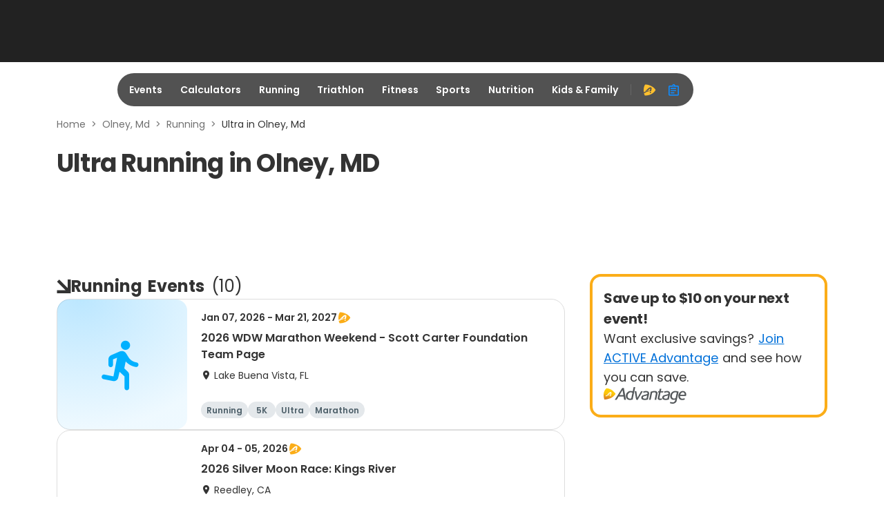

--- FILE ---
content_type: application/javascript
request_url: https://www.active.com/packs/js/5384-ab67ef22a8c9b9e393a0.js
body_size: 6570
content:
"use strict";(self.__LOADABLE_LOADED_CHUNKS__=self.__LOADABLE_LOADED_CHUNKS__||[]).push([[5384],{4957:function(e,t,a){a.d(t,{RQ:function(){return i},U1:function(){return r},vL:function(){return s}});const n=(0,a(65307).Z0)({name:"searchEvents",initialState:{loading:!1},reducers:{updateEvents(e,{payload:t}){return{...e,...t,loading:!1}},startLoading:e=>({...e,loading:!0})}}),r=n.reducer,{updateEvents:i,startLoading:s}=n.actions},13886:function(e,t){t.A=e=>({handleApiCall:async(t,a,n,r,i=202)=>{a&&a(!0);try{const s=await e(t);a&&a(!1),s?.status===i?n(s):r(s)}catch(s){a&&a(!1),r(s)}}})},16815:function(e,t,a){var n=a(96540),r=a(46942),i=a.n(r);t.A=({children:e,isSticky:t=!0})=>n.createElement("div",{className:"col-lg-4 right-rail"},n.createElement("div",{className:i()({"sticky-rail":t})},e))},18059:function(e,t,a){a.d(t,{A:function(){return c}});var n=a(96540),r=a(65271),i=a.n(r),s=a(94361);var c=({page:e,totalPages:t,handlePagination:a,showTextual:r=!1,enableNext:c=!1,enablePre:o=!1})=>t>1&&t>=e&&n.createElement(i(),{size:"md",page:e,totalPages:t,onPageChange:e=>{(0,s.B)(".page-top"),a(e)},showTextual:r,enablePre:o,enableNext:c})},27167:function(e,t,a){a.d(t,{AB:function(){return i},QH:function(){return s},x2:function(){return c}});var n=a(32925),r=a(95662);const i=(e={},t=!0)=>{const a=t?{...e,category:"challenges"}:{...e};return new URLSearchParams((0,r.a)(a)).toString()},s=({dateRange:e,near:t,radius:a,advantage:i,virtualEvents:s,sort:c,page:o})=>{const l={daterange:e,near:t,category:(0,n.xl)(t),advantage_eligible:i,include_virtual_events:s,sort:c,page:o,radius:a||0,per_page:8};return new URLSearchParams((0,r.a)(l)).toString()},c=({dateRange:e,near:t,radius:a,activities:i,advantage:s,virtualEvents:c,sort:o="date_asc",retryWithoutDateRange:l=!0,keywords:d,page:m,bbox:u,org_id:g,remove_promoted_results:v})=>{const p={daterange:e,radius:a||"infinity",activities:i,near:t,category:(0,n.xl)(t),advantage_eligible:s,include_virtual_events:c,sort:o,keywords:d,page:m,bbox:u,org_id:g,retry_without_date_range:l,remove_promoted_results:v,per_page:8};return new URLSearchParams((0,r.a)(p)).toString()};t.Ay=({dateRange:e,near:t,radius:a,activities:i,advantage:s,virtualEvents:c,sort:o,keywords:l,page:d,bbox:m,perPage:u,org_id:g,retryWithoutDateRange:v,remove_promoted_results:p})=>{const _={daterange:e,radius:a,activities:i,near:t,category:(0,n.xl)(t),advantage_eligible:s,include_virtual_events:c,sort:o,keywords:l,page:d,per_page:u,org_id:g,retry_without_date_range:v,bbox:m,...p&&{remove_promoted_results:p}};return new URLSearchParams((0,r.a)(_)).toString()}},28461:function(e,t,a){a.d(t,{A:function(){return r}});var n=a(96540);var r=({category:e,heading:t="No results found",text:a="Sorry, we did not find any results. Adjust your search criteria to find",icon:r="ic-search"})=>n.createElement("div",{className:"no-result-found","data-testid":"no-result-found"},n.createElement("i",{className:r}),n.createElement("div",{className:"no-result-found__text-content"},n.createElement("span",{className:"no-result-found_text"},t),n.createElement("span",{className:"no-result-found_sorry_text"},a,"\xa0",!!e&&e,".")))},34424:function(e,t,a){a.d(t,{FJ:function(){return s},es:function(){return i}});var n=a(40866);const r=n.Ay.injectEndpoints({endpoints:e=>({subscribe:e.mutation({async queryFn(e){const t=(0,n.ZN)("/newsletter/subscribe",e),a=await(0,n.Su)(t,n.Ay,n.p9);return 202===a?.meta?.response?.status?{data:{status:202}}:a},...n.p9}),updateSubscribe:e.mutation({query:e=>(0,n.ZN)("/newsletter_service/update_subscribe",e),...n.p9})})}),{useUpdateSubscribeMutation:i,useSubscribeMutation:s}=r},62730:function(e,t,a){var n=a(96540);t.A=({className:e="col-lg-8",children:t})=>n.createElement("div",{className:`left-rail-component ${e}`},t)},63027:function(e,t,a){a.d(t,{Q:function(){return I.Q},A:function(){return D}});var n=a(96540),r=a(31921),i=a(40519),s=a.n(i),c=a(86005),o=a.n(c),l=a(46942),d=a.n(l),m=a(99211),u=a.n(m),g=a(32854),v=a.n(g);var p=({className:e,...t})=>n.createElement("i",Object.assign({"data-testid":"separator",className:d()("separator",e)},t));var _=a(71468),h=a(98872),E=a(20520),y=a(53460),f=a(69190),b=a(2842),N=a.n(b);var w=({registrationStatus:e,hasNextPrice:t})=>n.createElement(n.Fragment,null,e&&n.createElement(N(),{title:e},n.createElement("div",{className:d()("event-card__registration",{"price-up":t,price:!t})},n.createElement("i",{className:t?"ic-trend-up":"ic-clock"}),n.createElement("span",{className:"event-card__registration-text"},e))));const S="Promoted",A="Recommend",P="Trending",L="Popular";var R=a(55080),k=a.n(R),x=a(97174),C=a(13600);var M=({withPopover:e=!1})=>{const{host:t}=(0,_.d4)(x.tV),a=n.createElement("div",{className:"popover-content"},"You could save hundreds on events, gear, travel & more.",n.createElement("a",{href:(0,C.J)(t),target:"_blank",rel:"noreferrer"},"Learn More"));return e?n.createElement(k(),{placement:"bottom-start",content:a},n.createElement("i",{className:"ic-a-advantage event-card__popover-icon"})):n.createElement("i",{className:"ic-a-advantage event-card__popover-icon"})};const T=new Map([[S.toLocaleLowerCase(),S],[A.toLocaleLowerCase(),A],[P.toLocaleLowerCase(),P],[L.toLocaleLowerCase(),L]]);var O=({id:e,className:t,image:a,mobileImage:i,date:c,startDateForSeo:l,title:m,href:g,isAdvantage:b=!1,address:N,isMobile:S,topics:A=[],attributes:P=[],registrationStatus:L="",lat:R,lng:k,isVirtualEvent:x=!1,badge:C,isSearchLayout:O=!1,orgName:I,city:D,state:$,enableAdvantagePopover:B=!1,hasNextPrice:U=!1,defaultEventIcon:W,isActive:F=!1,hasRoundedBadge:H=!1,section:K})=>{const{trackPageItem:j}=(0,h.A)(),{latLng:z}=(0,_.d4)(e=>e.user),[J,Q]=(0,n.useState)(!0),V=S?i:a;(0,n.useEffect)(()=>{const e=new Image;e.src=V,e.onload=()=>Q(!0),e.onerror=()=>Q(!1)},[V]);const Z=u()(A)(P),G=T.has(C),q=(0,n.useMemo)(()=>{const e=E.G8.parseLatLon(`${R},${k}`),t=E.G8.parseLatLon(z)??E.G8.getLatLon();if(e&&t)return((e,t)=>{const a=e.lat,n=e.lng,r=t.lat,i=t.lng;let s;const c=Math.acos,o=Math.cos,l=Math.sin,d=e=>Math.PI/180*e;return s=3959*c(o(d(a))*o(d(r))*o(d(i)-d(n))+l(d(a))*l(d(r))),s=Math.ceil(s),s<1?1:s})(t,e)},[R,z,k]),Y=Z.slice(0,L?3:4),X={...(0,f.A)(),section:K};return n.createElement(s(),Object.assign({className:d()(t,"event-card",{[`event-card--has-badge event-card--${C}`]:G,"event-card--hover-active":F}),href:g,"data-testid":"event-card","data-asset-id":e,onMouseDown:()=>j(e),itemProp:"url",itemScope:" ",itemType:"https://schema.org/Event"},(0,y.OW)({...X,value:m})),n.createElement("div",{className:d()("event-card__image",{[`event-card__${W?.category} event-card__default-img`]:!V&&W?.category})},J&&(!W?.category||V)&&n.createElement(r.LazyLoadImage,{className:"event-card__img",src:V,alt:m}),(!J||!V&&W?.category)&&n.createElement("i",{className:`${W?.icon} event-card__icon event-card__icon-${W?.category}`})),n.createElement("div",{className:"event-card__content"},n.createElement("div",{className:"event-card__main"},n.createElement("div",{className:"event-card__date",itemProp:"startDate",content:l},n.createElement("span",{className:"event-card__date-text"},c),b&&n.createElement(M,{withPopover:B}),G&&n.createElement("div",{className:d()({"event-card__badge":!0,"event-card__rounded-badge":H}),"data-testid":"event-card-badge"},T.get(C))),n.createElement("h5",{className:"event-card__title",itemProp:"name"},n.createElement("span",{title:S?void 0:m},m)),O&&I&&n.createElement("div",{className:"event-card__organizer"},n.createElement("span",{itemProp:"organizer",itemScope:"",itemType:"http://schema.org/Organization",title:S?void 0:I},n.createElement("span",{itemProp:"name"},I))),x?n.createElement("div",{className:"event-card__virtual-location",itemProp:"location",itemType:"http://schema.org/Place"},"VirtualLocation"):n.createElement("div",{className:d()({"event-card__bottom":O})},n.createElement("div",{className:"event-card__additional"},n.createElement("div",{className:"event-card__location",itemScope:" ",itemProp:"location",itemType:"http://schema.org/Place"},n.createElement("i",{className:"ic-location"}),n.createElement("span",{itemProp:"name",className:"event-card__location-text"},N,v()(q)&&q<25&&n.createElement(p,{className:"event-card__location-seperator"})),n.createElement("span",{className:"d-none",itemProp:"address",itemScope:" ",itemType:"https://schema.org/PostalAddress"},n.createElement("meta",{itemProp:"addressLocality",content:D}),n.createElement("meta",{itemProp:"addressRegion",content:$})),n.createElement("span",{className:"d-none",itemProp:"geo",itemScope:" ",itemType:"http://schema.org/GeoCoordinates"},n.createElement("meta",{itemProp:"latitude",content:R}),n.createElement("meta",{itemProp:"longitude",content:k}))),v()(q)&&q<25&&n.createElement("div",{"data-testid":"event-card__distance",className:"event-card__distance",itemProp:"description"},n.createElement("i",{className:"ic-home"}),n.createElement("span",{className:"event-card__distance-text"},`Within ${q} miles`))),O&&n.createElement(w,{hasNextPrice:U,registrationStatus:L}))),!O&&n.createElement("div",{className:"event-card__bottom"},n.createElement("div",{className:"event-card__tags"},Y.map((e,t)=>n.createElement(o(),{key:t,role:"none",tabIndex:void 0,title:e,color:"light"},e))),n.createElement(w,{hasNextPrice:U,registrationStatus:L}))))},I=a(81446),D=O},69989:function(e,t,a){a.d(t,{Ay:function(){return xe},Qr:function(){return ke},nH:function(){return Re}});const n="Running",r="1 Mile",i="Distance Running",s="Marathon",c="Half Marathon",o="Track Running",l="Cross Country Running",d="Mud Running",m="Trail Running",u="Other Running",g="Ultra",v="Rock \u2018n\u2019 Roll Marathon Series",p="Relay Running",_="Sports",h="Baseball",E="Basketball",y="Football",f="Golf",b="Martial Arts",N="Soccer",w="Softball",S="Swimming",A="Tennis",P="Volleyball",L="Winter Sports",R="Water sports",k="Activities",x="Triathlon",C="Super Sprint",M="Sprint",T="Olympic/International",O="IRONMAN 70.3",I="IRONMAN",D="Cycling",$="Century Rides",B="Road Cycling",U="Mountain Biking",W="Spinning",F="Cross Country Cycling",H="Outdoors",K="Camping",j="Hiking",z="Outdoor Survival",J="Fishing",Q="Orienteering",V="Hunting",Z="Fitness",G="Yoga",q="Zumba",Y="Strength Training",X="Water Aerobics",ee="Tumbling",te="Kettle Bell",ae="Pilates",ne="Aerobics",re="Exercise",ie="Meditation",se="Cross Training",ce="Stretching",oe="Other Fitness",le="Weight Lifting",de="Jumping Rope",me="Toning",ue="Other Endurance",ge="Other",ve="Steps",pe="Caloric",_e="Duration",he="Distance",Ee=["/images/default-active-logo.webp","/asset_pipeline/svg/logo/active-logo.svg"],ye={icon:"ic-cycling",category:"cycling"},fe={icon:"ic-fitness",category:"fitness"},be={icon:"ic-running",category:"running"},Ne={icon:"ic-triathlon-alt",category:"triathlon"},we={icon:"ic-sports",category:"sports"},Se={icon:"ic-tree",category:"outdoors"},Ae={icon:"ic-interests",category:"other"},Pe={[D]:ye,[$]:ye,[B]:ye,[U]:ye,[W]:ye,[F]:ye,[Z]:fe,[G]:fe,[q]:fe,[Y]:fe,[X]:fe,[ee]:fe,[te]:fe,[ae]:fe,[ne]:fe,[re]:fe,[ie]:fe,[se]:fe,[ce]:fe,[oe]:fe,[le]:fe,[de]:fe,[me]:fe,[ue]:fe,[n]:be,[r]:be,[s]:be,[i]:be,[c]:be,[o]:be,[l]:be,[d]:be,[m]:be,[u]:be,[g]:be,[v]:be,[p]:be,"1K":be,"5K":be,"8K":be,"10K":be,"15K":be,"5 Mile":be,"10 Mile":be,"25 Mile":be,[_]:we,[h]:we,[E]:we,[y]:we,[f]:we,[b]:we,[N]:we,[w]:we,[S]:we,[A]:we,[P]:we,[L]:we,[R]:we,[k]:{icon:"ic-sports",category:"activities"},[x]:Ne,[C]:Ne,[M]:Ne,[T]:Ne,[O]:Ne,[I]:Ne,[H]:Se,[K]:Se,[j]:Se,[z]:Se,[J]:Se,[Q]:Se,[V]:Se,[ge]:Ae,[ve]:{icon:"ic-shoe",category:"steps"},[pe]:{icon:"ic-fire",category:"caloric"},[_e]:{icon:"ic-timer",category:"duration"},[he]:{icon:"ic-map-distance",category:"distance"}},Le=function(e){return e.split(" ").map(e=>e.charAt(0).toUpperCase()+e.slice(1)).join(" ")},Re=e=>Pe[Le(e||"")]?.category??Ae?.category,ke=(e="")=>Ee.includes(e.toString())?"":e;var xe=e=>Pe[Le(e||"")]??Ae},81446:function(e,t,a){a.d(t,{Q:function(){return s}});var n=a(96540),r=a(15560),i=a.n(r);const s=({isMobile:e,isSearchLayout:t=!1,style:a,skeletonImageWidth:r=188,skeletonImageHeight:s=160})=>{const c=t?88:r,o=t?48:s,l={borderRadius:"1.25rem",...a};return n.createElement("div",{className:"event-card","data-testid":"event-card-skeleton"},n.createElement("div",{className:"event-card__image"},n.createElement("div",{className:"event-card__img"},n.createElement(i(),{width:e?"100%":c,height:e?o:"100%",style:l}))),n.createElement("div",{className:"event-card__content"},n.createElement("div",{className:"event-card__main"},n.createElement("div",{className:"event-card__date event-card__skeleton-margin"},n.createElement(i(),{width:80,height:20})),t&&n.createElement("div",{className:"event-card__organizer event-card__skeleton-margin"},n.createElement(i(),{width:"50%",height:20})),n.createElement("div",{className:"event-card__title event-card__skeleton-margin"},n.createElement(i(),{width:"100%",height:20})),n.createElement("div",{className:"event-card__additional"},n.createElement("div",{className:"event-card__location"},n.createElement(i(),{width:e?160:120,height:20})),n.createElement("div",{className:"event-card__distance"},n.createElement(i(),{width:e?0:120,height:20})))),!t&&n.createElement("div",{className:"event-card__bottom"},n.createElement("div",{className:"event-card__tags"},n.createElement(i(),{width:120,height:20})),n.createElement("div",{className:"event-card__registration"},n.createElement(i(),{width:e?0:120,height:20})))))}},92598:function(e,t,a){var n=a(96540),r=a(56855),i=a.n(r),s=a(57859),c=a.n(s),o=a(59279),l=a(53460),d=a(69190),m=a(46942),u=a.n(m),g=a(13886),v=a(34424);t.A=e=>{const{showSubscribebuttonText:t}=e,[a]=(0,v.FJ)(),[r,s]=(0,n.useState)(""),[m,p]=(0,n.useState)(!0),[_,h]=(0,n.useState)(!1),[E,y]=(0,n.useState)(!1),f=(0,n.useRef)(null),b=["Active Weekly","Special Offers"],N={...(0,d.A)(),element:"active newsletter"},{handleApiCall:w}=(0,g.A)(e=>a(e).unwrap()),S=()=>{const e=(0,o.isEmail)(r);p(e),e&&w({email:r,products:b},h,()=>{y(!0),p(!0),s("")},()=>{y(!1),s("")})};return n.createElement("div",{className:"body-fat-email-input"},n.createElement(i(),{className:u()({"error-border":!m}),onKeyDown:e=>{13===(e.keyCode||e.which)&&(S(),f.current.focus(),e.preventDefault())},onBlur:()=>{const e=(0,o.isEmail)(r);p(e)},disabled:_||E,onChange:e=>{const t=e.target.value;s(t)},value:r,placeholder:"Enter your email",autoComplete:"off",postAddon:n.createElement(c(),Object.assign({ref:f,disabled:_,onClick:S},(0,l.UZ)({...N,value:"Submit subscription"})),t&&n.createElement("span",null,"Subscribe Now"),n.createElement("i",{"aria-hidden":"true",className:""+(_?"ic-spinner":"ic-east")}))}),!m&&n.createElement("div",Object.assign({className:"body-fat-email-input__error-notification"},(0,l.V8)({...N,value:`Invalid Email Message ${(0,l.Zc)(!0)}`,name:(0,l.b6)(!0)})),n.createElement("i",{className:"ic-cross-r"}),!m&&n.createElement("span",{className:"body-fat-email-input__error-notification-message"},"Please enter a valid email address")),E&&n.createElement("div",{className:"body-fat-email-input__success-notification"},n.createElement("i",{className:"ic-check-r"}),"Thank you for subscribing!"))}},94361:function(e,t,a){a.d(t,{B:function(){return i}});const n=e=>{let t=e,a=0;for(;t.offsetParent;)a+=t.offsetTop,t=t.offsetParent;return a},r={gap:-140,async:!1},i=(e,t={})=>{const{gap:a,async:i}={...r,...t};function s(t){const a=document.querySelector(e);a&&window.scrollTo({top:n(a)+t,behavior:"smooth"})}i?window.setTimeout(()=>s(a),0):s(a)}},95192:function(e,t){t.A=(e,t=!1)=>{const{location:a}=window,n=new URLSearchParams(window.location.search);e<=1?n.delete("page"):n.set("page",e),t&&n.set("remove_promoted_results",!0);const r=n.toString()?`?${n.toString()}`:"";window.history.pushState(null,null,`${a.protocol}//${a.host}${a.pathname}${r}`)}},95386:function(e,t,a){var n=a(96540),r=a(46942),i=a.n(r),s=a(92598),c=a(17559),o=a(53460),l=a(69190);t.A=({showDescription:e=!0,isHome:t=!1})=>{const{isXsMobile:a}=(0,c.A)(),r={...(0,l.A)(),element:"active newsletter"};return n.createElement("div",{className:i()({"newsletter-banner":!0,"newsletter-banner--home":t}),"data-pos":(0,o.$k)(r)},n.createElement("div",{className:"newsletter-banner__join-us"},n.createElement("h2",{className:"newsletter-banner__title"},"Join Our Newsletter"),e&&n.createElement("p",{className:"newsletter-banner__description"},"Join millions of others like you who are living their best ACTIVE lives. Subscribe to our weekly newsletters and receive useful training & nutrition tips, exclusive deals & discounts, and expert-tested gear & product reviews.")),n.createElement(s.A,{showSubscribebuttonText:!a}))}},98872:function(e,t,a){var n=a(96540),r=a(71468);t.A=()=>{const{ausId:e}=(0,r.d4)(e=>e.user);return{trackPageItem:(0,n.useCallback)((t,a="clkRecAsset")=>{if(!e)return;const n={assetId:t,ausId:e};window._igq.push({eventType:a,eventBody:n}),window?.a3ig&&window.a3ig.update()},[e])}}}}]);

--- FILE ---
content_type: application/javascript; charset=utf-8
request_url: https://fundingchoicesmessages.google.com/f/AGSKWxXyQWy7OzGDW9sJaewLVrtKVQhbr3XPYYrrs01VCVl2S5B3gkRN1i-UMdi8-wtsfBLIzNVZl_KB7TPHQ_Gw81Kzeqh8_m67maq8XdL3GMKNQlDxd6jORvAxk2r0i0TwKz2zMOS4e86ZTuTcVO_wW7CuO3crFCGCB4Jf582y4VQjplTU0EURMTUCtg0N/_/tidaladplugin./ad_refresh..AdvertismentBottom._contest_ad_/frnads.
body_size: -1288
content:
window['62586820-9c2e-4a25-84e2-3f73854201e1'] = true;